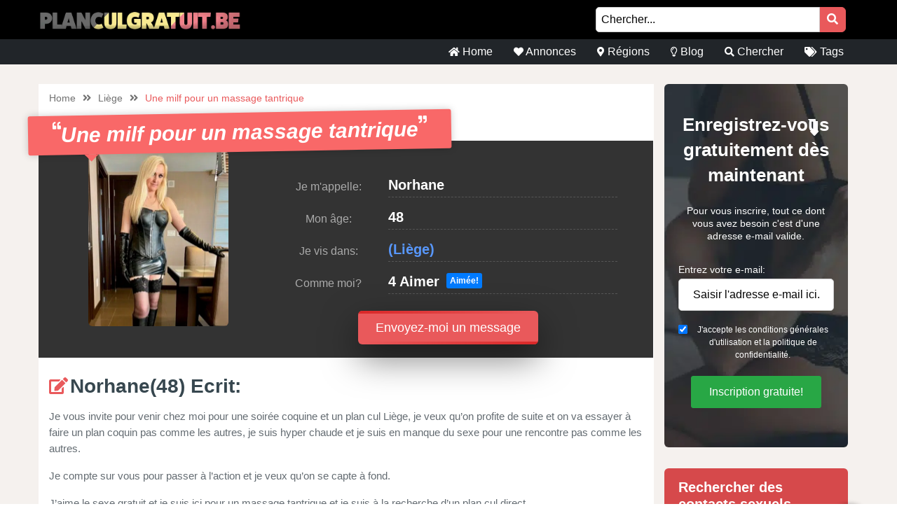

--- FILE ---
content_type: text/html; charset=UTF-8
request_url: https://planculgratuit.be/annonce/une-milf-pour-un-massage-tantrique/
body_size: 13374
content:
<!doctype html><html class="no-js" lang="nl-NL"><head><meta charset="UTF-8" /><meta http-equiv="x-ua-compatible" content="ie=edge"><meta name="viewport" content="width=device-width, initial-scale=1, shrink-to-fit=no"><meta name="theme-color" content="#FF6B2D"><meta name="description" content="Je vous invite pour venir chez moi pour une soirée coquine et un plan cul Liège, je veux qu&#8217;on profite de suite et on va essayer à faire un plan..."><link rel="stylesheet" media="print" onload="this.onload=null;this.media='all';" id="ao_optimized_gfonts" href="https://fonts.googleapis.com/css?family=Lato%3A300%2C400%2C700%2C800%2C900&amp;display=swap"><link rel="shortcut icon" href="https://planculgratuit.be/wp-content/themes/wpb/assets/img/favicon.ico" type="image/x-icon"><link rel="icon" href="https://planculgratuit.be/wp-content/themes/wpb/assets/img/favicon.ico" type="image/x-icon"><meta name='robots' content='index, follow, max-image-preview:large, max-snippet:-1, max-video-preview:-1' /><title>Une milf pour un massage tantrique - PlanculGratuit.be</title><link rel="canonical" href="https://planculgratuit.be/annonce/une-milf-pour-un-massage-tantrique/" /><meta name="twitter:card" content="summary_large_image" /><meta name="twitter:title" content="Une milf pour un massage tantrique - PlanculGratuit.be" /><meta name="twitter:description" content="&nbsp; &nbsp;" /><meta name="twitter:image" content="https://planculgratuit.be/wp-content/uploads/2023/03/9eacef6af6047a4159ba4ade0d606e98.png" /> <script type="application/ld+json" class="yoast-schema-graph">{"@context":"https://schema.org","@graph":[{"@type":"WebPage","@id":"https://planculgratuit.be/annonce/une-milf-pour-un-massage-tantrique/","url":"https://planculgratuit.be/annonce/une-milf-pour-un-massage-tantrique/","name":"Une milf pour un massage tantrique - PlanculGratuit.be","isPartOf":{"@id":"https://planculgratuit.be/#website"},"primaryImageOfPage":{"@id":"https://planculgratuit.be/annonce/une-milf-pour-un-massage-tantrique/#primaryimage"},"image":{"@id":"https://planculgratuit.be/annonce/une-milf-pour-un-massage-tantrique/#primaryimage"},"thumbnailUrl":"https://planculgratuit.be/wp-content/uploads/2023/03/9eacef6af6047a4159ba4ade0d606e98.png","datePublished":"2023-03-12T12:34:57+00:00","dateModified":"2023-03-12T12:34:57+00:00","breadcrumb":{"@id":"https://planculgratuit.be/annonce/une-milf-pour-un-massage-tantrique/#breadcrumb"},"inLanguage":"nl-NL","potentialAction":[{"@type":"ReadAction","target":["https://planculgratuit.be/annonce/une-milf-pour-un-massage-tantrique/"]}]},{"@type":"ImageObject","inLanguage":"nl-NL","@id":"https://planculgratuit.be/annonce/une-milf-pour-un-massage-tantrique/#primaryimage","url":"https://planculgratuit.be/wp-content/uploads/2023/03/9eacef6af6047a4159ba4ade0d606e98.png","contentUrl":"https://planculgratuit.be/wp-content/uploads/2023/03/9eacef6af6047a4159ba4ade0d606e98.png","width":400,"height":517},{"@type":"BreadcrumbList","@id":"https://planculgratuit.be/annonce/une-milf-pour-un-massage-tantrique/#breadcrumb","itemListElement":[{"@type":"ListItem","position":1,"name":"Home","item":"https://planculgratuit.be/"},{"@type":"ListItem","position":2,"name":"Annonce","item":"https://planculgratuit.be/annonce/"},{"@type":"ListItem","position":3,"name":"Une milf pour un massage tantrique"}]},{"@type":"WebSite","@id":"https://planculgratuit.be/#website","url":"https://planculgratuit.be/","name":"PlanculGratuit.be","description":"Vous recherchez un contact sexuel? Sur planculgratuit.be vous trouverez immédiatement des profiles sexuels de votre région.","publisher":{"@id":"https://planculgratuit.be/#organization"},"potentialAction":[{"@type":"SearchAction","target":{"@type":"EntryPoint","urlTemplate":"https://planculgratuit.be/?s={search_term_string}"},"query-input":{"@type":"PropertyValueSpecification","valueRequired":true,"valueName":"search_term_string"}}],"inLanguage":"nl-NL"},{"@type":"Organization","@id":"https://planculgratuit.be/#organization","name":"PlanculGratuit.be","url":"https://planculgratuit.be/","logo":{"@type":"ImageObject","inLanguage":"nl-NL","@id":"https://planculgratuit.be/#/schema/logo/image/","url":"https://planculgratuit.be/wp-content/uploads/2020/11/cropped-Planculgratuit.be_.png","contentUrl":"https://planculgratuit.be/wp-content/uploads/2020/11/cropped-Planculgratuit.be_.png","width":780,"height":90,"caption":"PlanculGratuit.be"},"image":{"@id":"https://planculgratuit.be/#/schema/logo/image/"}}]}</script> <link href='https://fonts.gstatic.com' crossorigin='anonymous' rel='preconnect' /><link rel="alternate" type="application/rss+xml" title="PlanculGratuit.be &raquo; Une milf pour un massage tantrique reactiesfeed" href="https://planculgratuit.be/annonce/une-milf-pour-un-massage-tantrique/feed/" /><link rel='stylesheet' id='sgr-css' href='https://planculgratuit.be/wp-content/cache/autoptimize/css/autoptimize_single_87919152e480d34bc2ab66090bb82746.css' type='text/css' media='all' /><link rel='stylesheet' id='wp-block-library-css' href='https://planculgratuit.be/wp-includes/css/dist/block-library/style.min.css' type='text/css' media='all' /><style id='classic-theme-styles-inline-css' type='text/css'>/*! This file is auto-generated */
.wp-block-button__link{color:#fff;background-color:#32373c;border-radius:9999px;box-shadow:none;text-decoration:none;padding:calc(.667em + 2px) calc(1.333em + 2px);font-size:1.125em}.wp-block-file__button{background:#32373c;color:#fff;text-decoration:none}</style><style id='global-styles-inline-css' type='text/css'>body{--wp--preset--color--black: #000000;--wp--preset--color--cyan-bluish-gray: #abb8c3;--wp--preset--color--white: #ffffff;--wp--preset--color--pale-pink: #f78da7;--wp--preset--color--vivid-red: #cf2e2e;--wp--preset--color--luminous-vivid-orange: #ff6900;--wp--preset--color--luminous-vivid-amber: #fcb900;--wp--preset--color--light-green-cyan: #7bdcb5;--wp--preset--color--vivid-green-cyan: #00d084;--wp--preset--color--pale-cyan-blue: #8ed1fc;--wp--preset--color--vivid-cyan-blue: #0693e3;--wp--preset--color--vivid-purple: #9b51e0;--wp--preset--gradient--vivid-cyan-blue-to-vivid-purple: linear-gradient(135deg,rgba(6,147,227,1) 0%,rgb(155,81,224) 100%);--wp--preset--gradient--light-green-cyan-to-vivid-green-cyan: linear-gradient(135deg,rgb(122,220,180) 0%,rgb(0,208,130) 100%);--wp--preset--gradient--luminous-vivid-amber-to-luminous-vivid-orange: linear-gradient(135deg,rgba(252,185,0,1) 0%,rgba(255,105,0,1) 100%);--wp--preset--gradient--luminous-vivid-orange-to-vivid-red: linear-gradient(135deg,rgba(255,105,0,1) 0%,rgb(207,46,46) 100%);--wp--preset--gradient--very-light-gray-to-cyan-bluish-gray: linear-gradient(135deg,rgb(238,238,238) 0%,rgb(169,184,195) 100%);--wp--preset--gradient--cool-to-warm-spectrum: linear-gradient(135deg,rgb(74,234,220) 0%,rgb(151,120,209) 20%,rgb(207,42,186) 40%,rgb(238,44,130) 60%,rgb(251,105,98) 80%,rgb(254,248,76) 100%);--wp--preset--gradient--blush-light-purple: linear-gradient(135deg,rgb(255,206,236) 0%,rgb(152,150,240) 100%);--wp--preset--gradient--blush-bordeaux: linear-gradient(135deg,rgb(254,205,165) 0%,rgb(254,45,45) 50%,rgb(107,0,62) 100%);--wp--preset--gradient--luminous-dusk: linear-gradient(135deg,rgb(255,203,112) 0%,rgb(199,81,192) 50%,rgb(65,88,208) 100%);--wp--preset--gradient--pale-ocean: linear-gradient(135deg,rgb(255,245,203) 0%,rgb(182,227,212) 50%,rgb(51,167,181) 100%);--wp--preset--gradient--electric-grass: linear-gradient(135deg,rgb(202,248,128) 0%,rgb(113,206,126) 100%);--wp--preset--gradient--midnight: linear-gradient(135deg,rgb(2,3,129) 0%,rgb(40,116,252) 100%);--wp--preset--font-size--small: 13px;--wp--preset--font-size--medium: 20px;--wp--preset--font-size--large: 36px;--wp--preset--font-size--x-large: 42px;--wp--preset--spacing--20: 0.44rem;--wp--preset--spacing--30: 0.67rem;--wp--preset--spacing--40: 1rem;--wp--preset--spacing--50: 1.5rem;--wp--preset--spacing--60: 2.25rem;--wp--preset--spacing--70: 3.38rem;--wp--preset--spacing--80: 5.06rem;--wp--preset--shadow--natural: 6px 6px 9px rgba(0, 0, 0, 0.2);--wp--preset--shadow--deep: 12px 12px 50px rgba(0, 0, 0, 0.4);--wp--preset--shadow--sharp: 6px 6px 0px rgba(0, 0, 0, 0.2);--wp--preset--shadow--outlined: 6px 6px 0px -3px rgba(255, 255, 255, 1), 6px 6px rgba(0, 0, 0, 1);--wp--preset--shadow--crisp: 6px 6px 0px rgba(0, 0, 0, 1);}:where(.is-layout-flex){gap: 0.5em;}:where(.is-layout-grid){gap: 0.5em;}body .is-layout-flow > .alignleft{float: left;margin-inline-start: 0;margin-inline-end: 2em;}body .is-layout-flow > .alignright{float: right;margin-inline-start: 2em;margin-inline-end: 0;}body .is-layout-flow > .aligncenter{margin-left: auto !important;margin-right: auto !important;}body .is-layout-constrained > .alignleft{float: left;margin-inline-start: 0;margin-inline-end: 2em;}body .is-layout-constrained > .alignright{float: right;margin-inline-start: 2em;margin-inline-end: 0;}body .is-layout-constrained > .aligncenter{margin-left: auto !important;margin-right: auto !important;}body .is-layout-constrained > :where(:not(.alignleft):not(.alignright):not(.alignfull)){max-width: var(--wp--style--global--content-size);margin-left: auto !important;margin-right: auto !important;}body .is-layout-constrained > .alignwide{max-width: var(--wp--style--global--wide-size);}body .is-layout-flex{display: flex;}body .is-layout-flex{flex-wrap: wrap;align-items: center;}body .is-layout-flex > *{margin: 0;}body .is-layout-grid{display: grid;}body .is-layout-grid > *{margin: 0;}:where(.wp-block-columns.is-layout-flex){gap: 2em;}:where(.wp-block-columns.is-layout-grid){gap: 2em;}:where(.wp-block-post-template.is-layout-flex){gap: 1.25em;}:where(.wp-block-post-template.is-layout-grid){gap: 1.25em;}.has-black-color{color: var(--wp--preset--color--black) !important;}.has-cyan-bluish-gray-color{color: var(--wp--preset--color--cyan-bluish-gray) !important;}.has-white-color{color: var(--wp--preset--color--white) !important;}.has-pale-pink-color{color: var(--wp--preset--color--pale-pink) !important;}.has-vivid-red-color{color: var(--wp--preset--color--vivid-red) !important;}.has-luminous-vivid-orange-color{color: var(--wp--preset--color--luminous-vivid-orange) !important;}.has-luminous-vivid-amber-color{color: var(--wp--preset--color--luminous-vivid-amber) !important;}.has-light-green-cyan-color{color: var(--wp--preset--color--light-green-cyan) !important;}.has-vivid-green-cyan-color{color: var(--wp--preset--color--vivid-green-cyan) !important;}.has-pale-cyan-blue-color{color: var(--wp--preset--color--pale-cyan-blue) !important;}.has-vivid-cyan-blue-color{color: var(--wp--preset--color--vivid-cyan-blue) !important;}.has-vivid-purple-color{color: var(--wp--preset--color--vivid-purple) !important;}.has-black-background-color{background-color: var(--wp--preset--color--black) !important;}.has-cyan-bluish-gray-background-color{background-color: var(--wp--preset--color--cyan-bluish-gray) !important;}.has-white-background-color{background-color: var(--wp--preset--color--white) !important;}.has-pale-pink-background-color{background-color: var(--wp--preset--color--pale-pink) !important;}.has-vivid-red-background-color{background-color: var(--wp--preset--color--vivid-red) !important;}.has-luminous-vivid-orange-background-color{background-color: var(--wp--preset--color--luminous-vivid-orange) !important;}.has-luminous-vivid-amber-background-color{background-color: var(--wp--preset--color--luminous-vivid-amber) !important;}.has-light-green-cyan-background-color{background-color: var(--wp--preset--color--light-green-cyan) !important;}.has-vivid-green-cyan-background-color{background-color: var(--wp--preset--color--vivid-green-cyan) !important;}.has-pale-cyan-blue-background-color{background-color: var(--wp--preset--color--pale-cyan-blue) !important;}.has-vivid-cyan-blue-background-color{background-color: var(--wp--preset--color--vivid-cyan-blue) !important;}.has-vivid-purple-background-color{background-color: var(--wp--preset--color--vivid-purple) !important;}.has-black-border-color{border-color: var(--wp--preset--color--black) !important;}.has-cyan-bluish-gray-border-color{border-color: var(--wp--preset--color--cyan-bluish-gray) !important;}.has-white-border-color{border-color: var(--wp--preset--color--white) !important;}.has-pale-pink-border-color{border-color: var(--wp--preset--color--pale-pink) !important;}.has-vivid-red-border-color{border-color: var(--wp--preset--color--vivid-red) !important;}.has-luminous-vivid-orange-border-color{border-color: var(--wp--preset--color--luminous-vivid-orange) !important;}.has-luminous-vivid-amber-border-color{border-color: var(--wp--preset--color--luminous-vivid-amber) !important;}.has-light-green-cyan-border-color{border-color: var(--wp--preset--color--light-green-cyan) !important;}.has-vivid-green-cyan-border-color{border-color: var(--wp--preset--color--vivid-green-cyan) !important;}.has-pale-cyan-blue-border-color{border-color: var(--wp--preset--color--pale-cyan-blue) !important;}.has-vivid-cyan-blue-border-color{border-color: var(--wp--preset--color--vivid-cyan-blue) !important;}.has-vivid-purple-border-color{border-color: var(--wp--preset--color--vivid-purple) !important;}.has-vivid-cyan-blue-to-vivid-purple-gradient-background{background: var(--wp--preset--gradient--vivid-cyan-blue-to-vivid-purple) !important;}.has-light-green-cyan-to-vivid-green-cyan-gradient-background{background: var(--wp--preset--gradient--light-green-cyan-to-vivid-green-cyan) !important;}.has-luminous-vivid-amber-to-luminous-vivid-orange-gradient-background{background: var(--wp--preset--gradient--luminous-vivid-amber-to-luminous-vivid-orange) !important;}.has-luminous-vivid-orange-to-vivid-red-gradient-background{background: var(--wp--preset--gradient--luminous-vivid-orange-to-vivid-red) !important;}.has-very-light-gray-to-cyan-bluish-gray-gradient-background{background: var(--wp--preset--gradient--very-light-gray-to-cyan-bluish-gray) !important;}.has-cool-to-warm-spectrum-gradient-background{background: var(--wp--preset--gradient--cool-to-warm-spectrum) !important;}.has-blush-light-purple-gradient-background{background: var(--wp--preset--gradient--blush-light-purple) !important;}.has-blush-bordeaux-gradient-background{background: var(--wp--preset--gradient--blush-bordeaux) !important;}.has-luminous-dusk-gradient-background{background: var(--wp--preset--gradient--luminous-dusk) !important;}.has-pale-ocean-gradient-background{background: var(--wp--preset--gradient--pale-ocean) !important;}.has-electric-grass-gradient-background{background: var(--wp--preset--gradient--electric-grass) !important;}.has-midnight-gradient-background{background: var(--wp--preset--gradient--midnight) !important;}.has-small-font-size{font-size: var(--wp--preset--font-size--small) !important;}.has-medium-font-size{font-size: var(--wp--preset--font-size--medium) !important;}.has-large-font-size{font-size: var(--wp--preset--font-size--large) !important;}.has-x-large-font-size{font-size: var(--wp--preset--font-size--x-large) !important;}
.wp-block-navigation a:where(:not(.wp-element-button)){color: inherit;}
:where(.wp-block-post-template.is-layout-flex){gap: 1.25em;}:where(.wp-block-post-template.is-layout-grid){gap: 1.25em;}
:where(.wp-block-columns.is-layout-flex){gap: 2em;}:where(.wp-block-columns.is-layout-grid){gap: 2em;}
.wp-block-pullquote{font-size: 1.5em;line-height: 1.6;}</style><link rel='stylesheet' id='bootstrap-css' href='https://planculgratuit.be/wp-content/themes/wpb/assets/bower_components/bootstrap/dist/css/bootstrap.min.css' type='text/css' media='all' /><link rel='stylesheet' id='fa-free-css' href='https://planculgratuit.be/wp-content/themes/wpb/assets/bower_components/fontawesome/css/all.min.css' type='text/css' media='all' /><link rel='stylesheet' id='owl-carousel-2-css' href='https://planculgratuit.be/wp-content/themes/wpb/assets/bower_components/owl.carousel/dist/assets/owl.carousel.min.css' type='text/css' media='all' /><link rel='stylesheet' id='animate-css' href='https://planculgratuit.be/wp-content/cache/autoptimize/css/autoptimize_single_cb67371414710491ee3730390d1efb33.css' type='text/css' media='all' /><link rel='stylesheet' id='fancybox-css' href='https://planculgratuit.be/wp-content/themes/wpb/assets/bower_components/fancybox-master/dist/jquery.fancybox.min.css' type='text/css' media='all' /><link rel='stylesheet' id='general-css' href='https://planculgratuit.be/wp-content/themes/wpb/assets/css/general.min.css' type='text/css' media='all' /> <script defer id="sgr-js-extra" src="[data-uri]"></script> <script defer type="text/javascript" src="https://planculgratuit.be/wp-content/cache/autoptimize/js/autoptimize_single_f2838b1ff6c3653d68b8e3dc78562a01.js" id="sgr-js"></script> <script defer type="text/javascript" src="https://planculgratuit.be/wp-includes/js/jquery/jquery.min.js" id="jquery-core-js"></script> <script defer type="text/javascript" src="https://planculgratuit.be/wp-includes/js/jquery/jquery-migrate.min.js" id="jquery-migrate-js"></script> <link rel="https://api.w.org/" href="https://planculgratuit.be/wp-json/" /><link rel="EditURI" type="application/rsd+xml" title="RSD" href="https://planculgratuit.be/xmlrpc.php?rsd" /><meta name="generator" content="WordPress 6.4.7" /><link rel='shortlink' href='https://planculgratuit.be/?p=5210' /><link rel="alternate" type="application/json+oembed" href="https://planculgratuit.be/wp-json/oembed/1.0/embed?url=https%3A%2F%2Fplanculgratuit.be%2Fannonce%2Fune-milf-pour-un-massage-tantrique%2F" /><link rel="alternate" type="text/xml+oembed" href="https://planculgratuit.be/wp-json/oembed/1.0/embed?url=https%3A%2F%2Fplanculgratuit.be%2Fannonce%2Fune-milf-pour-un-massage-tantrique%2F&#038;format=xml" /><style type="text/css">.recentcomments a{display:inline !important;padding:0 !important;margin:0 !important;}</style><style type="text/css" id="wp-custom-css">#mainHeader .top-bar .header-logo{
	max-width: 300px !important;
}
#mainFooter .bottom-info .container {
	font-size: 11px !important;
}
@media (max-width: 767px){
	#single-advertentie .bg-darkg {
		height: 300px !important;
		padding-bottom: 30px;
	}
}
.legalDisclaimerContainer{
	position:fixed;
	z-index:2000;
	top:0;
	right:0;
	bottom:0;
	left:0;
	display:-webkit-box;
	display:-webkit-flex;
	display: -ms-flexbox;
	display: flex;
	-webkit-align-items:center;
	-ms-flex-align:center;
	align-items:center;
	-webkit-box-pack:center;
	-webkit-justify-content:center;
	-ms-flex-pack:center;
	justify-content:center;
	padding:10px;
	background-color:rgba(31,24,55,.96);
}
.legalDisclaimer{
		font-size:11px;
		border-radius:10px
}
.legalDisclaimer .content{
		overflow: auto;
		width:100%;
		max-width: 680px;
	  margin: auto;
		padding:15px 15px 0;
		border-radius:5px;
		background-color:#fff;
		color:#fff;
		text-align:left;
}
.legalDisclaimer .content .tit{
	font-size:20px;
	color: #fff;
	line-height: 28px;
}
.legalDisclaimer .content .tit strong{
	color: #ef2135
}
.legalDisclaimer .ui{
		padding:15px;
		border-radius:0 0 5px 5px;
		background-color: transparent;
		max-width:500px;
}
.legalDisclaimer .ui .btn{
		width: 100%;
		border-color: #49499c;
    background: #49499c;
    box-shadow: 0 5px 0 0 #37375d !important;
	  color: #fff;
	  position: relative;
}
.legalDisclaimer .ui .btn i{
    background: rgba(0,0,0,.2);
    font-size: 20px;
    color: #00ff3d;
	  position: absolute;
    top: 0;
    left: 0;
    height: 100%;
    padding: 15px;
}
.legalDisclaimer .ui a{
	color: #fff;
	text-decoration: underline;
}
@media (max-width: 767px){
	.legalDisclaimerContainer{
		padding: 0;
	}
	.legalDisclaimer{
		height: 100%;
		border-radius: unset;
	}
	.legalDisclaimer .content{
		width: 100%;
    height: 100%;
		max-width: none;
		padding-top: 90%;
		padding-bottom: 145px;
		background: linear-gradient(
0deg,#a7928d,hsla(0,0%,100%,0));
		-ms-overflow-style: none;  /* IE and Edge */
  scrollbar-width: none;  /* Firefox */
	}

.legalDisclaimer .content.scroll{
	background: linear-gradient( 
0deg,#a7928d,#80756f61) !important;
	transition: 1s ease-out;
	backdrop-filter: blur(4px);
	}
	.legalDisclaimer .content::-webkit-scrollbar {
  display: none;
}
	.legalDisclaimer .ui.ui2.scroll{
		width: 100%;
    max-width: none;
    border-top: 2px solid #f8f9fa;
    background: transparent;
	}
	.legalDisclaimer .ui.ui2{
		position: absolute;
    bottom: 0;
    width: 100%;
    left: 0;
		max-width: none;
		background: #a7928d;
		color: #fff;
	}
	
}
//blog
@media (max-width: 767px){
	#single-advertentie .bg-darkg {
		height: 300px !important;
		padding-bottom: 30px;
	}
}

#mainHeader .menu-bar{
	justify-content: flex-end !important;
    width: 100% !important;
}
#mainHeader .menu-bar ul{
	justify-content: flex-end;
}

#single{
	background: #f5f1ee;
}

#single .wrapper{
	background: #fff;
	padding: 0 15px;
}

#single h2{
	font-size: 30px;
}

.single #mainHeader .menu-bar ul{
	justify-content: flex-start !important;
}
ul.related{
	list-style: none;
	padding:0;
}

.blog-item{
	margin-bottom: 15px;
  padding-bottom: 15px;
  border-bottom: 1px dotted #cccccc;
}
        
.blog-item img{
 width: 100%;
 height: 100%;
 object-fit: cover;
 border-radius: 6px;
}
.blog-item h6{
	font-size: 16px;
  font-weight: 600;
  color: #616161;
  margin-bottom: 5px;
}
.b-date{
	font-size: 14px;
  font-weight: 400;
  color: #646c72;
}
h1.side-title{
	font-size: 20px;
	margin-bottom: 12.5px;
	margin-top: 0;
	line-height: 1.2;
  color: #37474f;
	text-align: left;
}
.side-widget{
	background-color: #fff;
  margin-bottom: 30px;
  position: relative;
  border-radius: 6px;
	overflow: hidden;
	box-shadow: 0 1px 15px rgb(0 0 0 / 8%);+
}
.side-widget h4{
	background-color: #bdbdbd!important;
	font-size: 20px;
	line-height: 1.2;
  color: #37474f;align-content;
	padding: 15px;
}
.side-widget .body{
	padding: 15px!important;
	padding-bottom: 10px;
	font-size: 16px;
	line-height: 1.57142857;
  color: #646c72;
}
.side-widget .body i{
	color: #d6494b;
	font-size: 2em;
}
.side-btn.btn{
	padding: 6px 15px;
    font-size: 16px;
    line-height: 1.57142857;
    -webkit-font-smoothing: subpixel-antialiased;
    transition: border .2s linear , color .2s linear , width .2s linear , background-color .2s linear;
	border-radius: 6px;
	background-color: #e4eaec;
  border-color: #e4eaec;
}
#single .info-wrapper{
	justify-content: flex-start;
}
#single .info-wrapper .blog-info{
margin-right: 10px;	
}
#single .img-wrapper .content{
  position: absolute;
  z-index: 999;
  top: 25%;
  width: 100%;
  left: 0;
  text-align: center;
}
#single .img-wrapper .content h1{
  position: relative !important;
	margin-top: 0px;
	font-size: 28px;
}
#single .img-wrapper .content .date{
  font-size: 16px;
	opacity: .8;
	color: #fff;
}
#single .img-wrapper .content .date:after {
    width: 20px;
    height: 2px;
    content: "";
    display: block;
    margin: 15px auto;
    background-color: #fff;
}
#single .img-wrapper .content .btn-outline-white{
		font-size: 14px;
    line-height: 1.5;
    border-radius: 2px;
}
.link-single{
	font-size: 20px;
  margin-bottom: 12.5px;
	line-height: 1.2;
  color: #37474f !important;
	font-weight: 700;
	display: block;
}
.scroll-to-top .fix{
	position: sticky;
	top: 50px;
}</style></head><body class="annonce-template-default single single-annonce postid-5210 wp-custom-logo body_class"><header id="mainHeader"><div class="container-fluid sm-menu-container d-lg-none"> <button class="menu-toggler"> <span></span> <span></span> <span></span> </button><div class="header-logo"> <a href="https://planculgratuit.be/" class="custom-logo-link" rel="home"><img width="780" height="90" src="https://planculgratuit.be/wp-content/uploads/2020/11/cropped-Planculgratuit.be_.png" class="custom-logo" alt="PlanculGratuit.be" decoding="async" fetchpriority="high" srcset="https://planculgratuit.be/wp-content/uploads/2020/11/cropped-Planculgratuit.be_.png 780w, https://planculgratuit.be/wp-content/uploads/2020/11/cropped-Planculgratuit.be_-768x89.png 768w" sizes="(max-width: 780px) 100vw, 780px" /></a></div> <a href="https://planculgratuit.be/annonce/une-milf-pour-un-massage-tantrique/"><i class="fas fa-search"></i></a><div class="mobile-menu mobile-main-menu text-center"><div class="header-logo"> <a href="https://planculgratuit.be/" class="custom-logo-link" rel="home"><img width="780" height="90" src="https://planculgratuit.be/wp-content/uploads/2020/11/cropped-Planculgratuit.be_.png" class="custom-logo" alt="PlanculGratuit.be" decoding="async" srcset="https://planculgratuit.be/wp-content/uploads/2020/11/cropped-Planculgratuit.be_.png 780w, https://planculgratuit.be/wp-content/uploads/2020/11/cropped-Planculgratuit.be_-768x89.png 768w" sizes="(max-width: 780px) 100vw, 780px" /></a></div><ul id="menu-headermenu" class="navbar-nav mobile"><li id="menu-item-21" class="menu-item menu-item-type-post_type menu-item-object-page menu-item-home menu-item-21"><a href="https://planculgratuit.be/"><i class="fas fa-home"></i> Home</a></li><li id="menu-item-1690" class="menu-item menu-item-type-post_type_archive menu-item-object-annonce menu-item-1690"><a href="https://planculgratuit.be/annonce/"><i class="fas fa-heart"></i> Annonces</a></li><li id="menu-item-25" class="menu-item menu-item-type-post_type menu-item-object-page menu-item-25"><a href="https://planculgratuit.be/regions/"><i class="fas fa-map-marker-alt"></i> Régions</a></li><li id="menu-item-3026" class="menu-item menu-item-type-post_type menu-item-object-page current_page_parent menu-item-3026"><a href="https://planculgratuit.be/blog/"><i class="far fa-lightbulb"></i> Blog</a></li><li id="menu-item-27" class="menu-item menu-item-type-post_type menu-item-object-page menu-item-27"><a href="https://planculgratuit.be/chercher/"><i class="fas fa-search"></i> Chercher</a></li><li id="menu-item-26" class="menu-item menu-item-type-post_type menu-item-object-page menu-item-26"><a href="https://planculgratuit.be/tags/"><i class="fas fa-tags"></i> Tags</a></li></ul><ul class="b-none pt-5"><li> <a href="#" target="_self" data-toggle="modal" data-target="#RegisterModalHead"><i class="fas fa-pen-square"></i> Enregistrez-vous gratuitement Maintenant</a></li></ul></div></div><div class="container-fluid d-none d-lg-flex b-black"><div class="container top-bar"><div class="header-logo"> <a href="https://planculgratuit.be/" class="custom-logo-link" rel="home"><img width="780" height="90" src="https://planculgratuit.be/wp-content/uploads/2020/11/cropped-Planculgratuit.be_.png" class="custom-logo" alt="PlanculGratuit.be" decoding="async" srcset="https://planculgratuit.be/wp-content/uploads/2020/11/cropped-Planculgratuit.be_.png 780w, https://planculgratuit.be/wp-content/uploads/2020/11/cropped-Planculgratuit.be_-768x89.png 768w" sizes="(max-width: 780px) 100vw, 780px" /></a></div><div class="col-lg top-links"><form class="search-form mr-2" method="GET" action="https://planculgratuit.be"><div class="input-group"> <input type="text" class="form-control main-search" placeholder="Chercher..." name="s" autocomplete="off"> <input type="hidden" value="advertentie" name="post_type"><div class="input-group-append"> <button class="search-btn" type="submit"><i class="fas fa-search"></i></button></div></div><div class="search-results"></div></form></div></div></div><div class="container d-none d-lg-flex"><div class="row header-bar"><div class="col-lg-6 offset-lg-6 menu-bar"><ul id="menu-headermenu-1" class="navbar-nav main-menu"><li class="menu-item menu-item-type-post_type menu-item-object-page menu-item-home menu-item-21"><a href="https://planculgratuit.be/"><i class="fas fa-home"></i> Home</a></li><li class="menu-item menu-item-type-post_type_archive menu-item-object-annonce menu-item-1690"><a href="https://planculgratuit.be/annonce/"><i class="fas fa-heart"></i> Annonces</a></li><li class="menu-item menu-item-type-post_type menu-item-object-page menu-item-25"><a href="https://planculgratuit.be/regions/"><i class="fas fa-map-marker-alt"></i> Régions</a></li><li class="menu-item menu-item-type-post_type menu-item-object-page current_page_parent menu-item-3026"><a href="https://planculgratuit.be/blog/"><i class="far fa-lightbulb"></i> Blog</a></li><li class="menu-item menu-item-type-post_type menu-item-object-page menu-item-27"><a href="https://planculgratuit.be/chercher/"><i class="fas fa-search"></i> Chercher</a></li><li class="menu-item menu-item-type-post_type menu-item-object-page menu-item-26"><a href="https://planculgratuit.be/tags/"><i class="fas fa-tags"></i> Tags</a></li></ul></div></div></div></header><div class="modal fade" id="RegisterModalHead" tabindex="-1" role="dialog" aria-labelledby="Register Form" aria-hidden="true"><div class="modal-dialog modal-dialog-centered" role="document"><div class="modal-content"><div class="modal-body text-center"><h3 class="mb-0">Contact sexuel direct?</h3><h3>S'inscrire maintenant!</h3><div class="badge badge-success text-uppercase font-weight-bold"> Temporairement gratuit</div><p class="mt-4 mb-4">Pour vous contacter, vous n'avez besoin que d'une adresse e-mail valide. Après vous être inscrit, vous pouvez afficher un nombre illimité de membres et envoyer des messages!</p><form id="reg_form" method="POST" action="https://planculgratuit.be/inscription-gratuite/" accept-charset="UTF-8"><div class="form-group mb-2"> <label for="email">E-mail:</label> <input class="form-control" id="emailRedirectRegister" type="email" name="emailRedirectRegister"  placeholder="Tapez votre e-mail ici" required></div><div class="form-group form-check mb-2"> <input type="checkbox" class="form-check-input mt-3 agree" id="agree" checked="checked" style="width:auto"> <label class="form-check-label" for="agree" style="margin-top:14px;font-size:12px">J'accepte les conditions générales d'utilisation et la politique de confidentialité.</label></div> <button type="submit" class="btn btn-success mx-auto mb-3 farm-btn">Inscription gratuite! </button></form> <a href="#" class=" mb-4" data-dismiss="modal">Non, je préfère me masturber</a></div></div></div></div><section id="single-advertentie" class="section interior"><div class="container"><div class="row m-0"><div class="col-md-8 col-lg-9 white-bg mb-3"><ul class="wpb5-crumb"><li class="home"><a href="https://planculgratuit.be">Home</a></li><li class="separator"><i class="fas fa-angle-double-right"></i></li><li><a href="https://planculgratuit.be/liege/">Liège</a></li><li class="separator"><i class="fas fa-angle-double-right"></i></li><li><span>Une milf pour un massage tantrique</span></li></ul><h1 class="mb-3"><i class="fas fa-quote-left" aria-hidden="true"></i>Une milf pour un massage tantrique<i class="fas fa-quote-right" aria-hidden="true"></i></h1><div class="row"><div class="col-lg-4 bg-darkg"> <a href="https://planculgratuit.be/wp-content/uploads/2023/03/9eacef6af6047a4159ba4ade0d606e98.png" data-fancybox="gallery" data-caption="" > <img class="src" src="https://planculgratuit.be/wp-content/uploads/2023/03/9eacef6af6047a4159ba4ade0d606e98.png" alt="" /> </a></div><div class="col-lg-8 data"><div class="row"><div class= "col-lg-4 col-sm-12"><p>Je m'appelle:</p></div><div class= "col-lg-8 col-sm-12 text-left pl-lg-0"><p class="dtap"><span>Norhane</span></p></div></div><div class="row"><div class= "col-lg-4 col-sm-12"><p>Mon âge:</p></div><div class= "col-lg-8 col-sm-12 text-left pl-lg-0"><p class="dtap"><span>48</span></p></div></div><div class="row"><div class= "col-lg-4 col-sm-12"><p>Je vis dans:</p></div><div class= "col-lg-8 col-sm-12 text-left pl-lg-0"><p class="dtap"><span><a href="" title="View all sexadvertenties in "></a> <a href="https://planculgratuit.be/liege/" title="View all sexadvertenties in Liège">(Liège)</a></span></p></div></div><div class="row"><div class= "col-lg-4 col-sm-12"><p>Comme moi?</p></div><div class= "col-lg-8 col-sm-12 text-left pl-lg-0"><p class="dtap"><span class="likes">4 Aimer <a data-id="5210" data-likes="4" class="btn-blue">Aimée!</a> </span></p></div></div> <a class="animated-button1 mt-2" href="#" target="_self" data-toggle="modal" data-target="#RegisterModal"> <span></span> <span></span> <span></span> <span></span> Envoyez-moi un message </a></div></div><div class="this_content"><h2 class="mt-4"><i class="fas fa-edit icon-primary"></i>Norhane(48) Ecrit:</h2><div><p>Je vous invite pour venir chez moi pour une soirée coquine et un plan cul Liège, je veux qu&#8217;on profite de suite et on va essayer à faire un plan coquin pas comme les autres, je suis hyper chaude et je suis en manque du sexe pour une rencontre pas comme les autres.</p><p>Je compte sur vous pour passer à l&#8217;action et je veux qu&#8217;on se capte à fond.</p><p>J&#8217;aime le sexe gratuit et je suis ici pour un massage tantrique et je suis à la recherche d&#8217;un plan cul direct.</p></div><h3 class="mb-1"><i class="fas fa-tags icon-primary"></i>Ce profil est répertorié dans la catégorie:</h3><ul><li> <a class="btn btn-icon" href="https://planculgratuit.be/massage-tantrique/" title="View all sexadvertenties in Massage Tantrique"> <i class="fas fa-check"></i> Massage Tantrique </a></li></ul></div><div class="bottom-data pt-3"><div class="cont mb-4"><p> <strong>Tu veux du sexe avec Norhane?</strong></p><p>Cliquez sur le lien ci-dessous!</p></div><div class="link"> <a class="btn btn-primary mb-5" href="#" target="_self" data-toggle="modal" data-target="#RegisterModal"> Contactez Norhane maintenant </a></div></div><div id="related-loop" class=" mt-4 p-3 "><div class="row flex-row adv-data m-0"><h2><i class="fas fa-map-marker-alt icon-primary"></i>Autres profils de Liège</h2><div class="col-md-3"> <a href="https://planculgratuit.be/annonce/sexe-gratuit-et-discret-belgique/" target="_self"> <img class="mb-2" src="https://planculgratuit.be/wp-content/uploads/2025/06/366417.jpg" alt="Sexe gratuit et discret Belgique"> </a><div class="ddata"> <a href="https://planculgratuit.be/annonce/sexe-gratuit-et-discret-belgique/" target="_self"><h4> ( Ans)</h4> </a></div></div><div class="col-md-3"> <a href="https://planculgratuit.be/annonce/pute-chaude-du-quartier-rouge-liege/" target="_self"> <img class="mb-2" src="https://planculgratuit.be/wp-content/uploads/2024/08/00e041170e316ef883e6cef553fa5928-500x500.jpg" alt="Pute chaude du quartier rouge Liege"> </a><div class="ddata"> <a href="https://planculgratuit.be/annonce/pute-chaude-du-quartier-rouge-liege/" target="_self"><h4>Mariana (25 Ans)</h4> </a></div></div><div class="col-md-3"> <a href="https://planculgratuit.be/annonce/demain-soir-je-serai-ta-pute/" target="_self"> <img class="mb-2" src="https://planculgratuit.be/wp-content/uploads/2024/07/b5a13f6f972c3ed04db8283112577f3a-500x500.jpg" alt="Demain soir je serai ta pute"> </a><div class="ddata"> <a href="https://planculgratuit.be/annonce/demain-soir-je-serai-ta-pute/" target="_self"><h4>Rania (25 Ans)</h4> </a></div></div><div class="col-md-3"> <a href="https://planculgratuit.be/annonce/je-vous-attend-pour-sexe-gratuit/" target="_self"> <img class="mb-2" src="https://planculgratuit.be/wp-content/uploads/2024/07/cd3fbafc3c7e7bab249ca91984ce645c-500x500.jpg" alt="Je vous attend pour sexe gratuit"> </a><div class="ddata"> <a href="https://planculgratuit.be/annonce/je-vous-attend-pour-sexe-gratuit/" target="_self"><h4>Loanna (27 Ans)</h4> </a></div></div></div></div></div><div class="col-lg-3 col-md-4 np-sm"><div class="promo" data-background="https://planculgratuit.be/wp-content/uploads/2020/06/banner_bg.jpg" data-background-size="cover" data-background-position="center center"><h2>Enregistrez-vous gratuitement dès maintenant<i class="fas fa-level-down-alt"></i></h2><p class="mt-4 mb-4">Pour vous inscrire, tout ce dont vous avez besoin c'est d'une adresse e-mail valide.</p><form method="POST" action="https://planculgratuit.be/inscription-gratuite/" accept-charset="UTF-8"><div class="form-group text-left mb-1"> <label for="email">Entrez votre e-mail:</label> <input class="form-control" type="email" name="emailRedirectRegister" id="emailRedirectRegister" placeholder="Saisir l'adresse e-mail ici..." required></div><div class="form-group form-check mb-2"> <input type="checkbox" class="form-check-input mt-3 agree" id="agree" checked="checked"> <label class="form-check-label" for="agree" style="margin-top:14px;font-size:12px">J'accepte les conditions générales d'utilisation et la politique de confidentialité.</label></div> <button type="submit" class="btn btn-success mx-auto mb-3 farm-btn">Inscription gratuite! </button></form></div><div class="side"><h4>Rechercher des contacts sexuels</h4><form method="POST" action="" accept-charset="UTF-8" class="max-width-380 margin-0-auto"><div class="form-group"> <label for="regio">Je suis un(e):</label> <select class=" form-control"><option value="man">Homme</option><option value="vrouw">Femme</option><option value="stel">Couple</option> </select></div><div class="form-group"> <label for="regio">Je cherche un(e):</label> <select class=" form-control"><option value="man">Homme</option><option value="vrouw" selected>Femme</option><option value="stel">Couple</option> </select></div><div class="form-group"> <label for="regio">Régions:</label> <select name="regio" id="regio" class=" form-control"><option value="" selected="" disabled="">Sélectionnez une région</option><option value="Brabant-wallon">Brabant-wallon</option><option value="Bruxelles">Bruxelles</option><option value="Hainaut">Hainaut</option><option value="Liège">Liège</option><option value="Luxembourg">Luxembourg</option><option value="Namur">Namur</option> </select></div><div class="text-center"> <input data-base="https://planculgratuit.be" id="search_btn" type="submit" value="Chercher" class="btn btn-primary "></div></form></div><div class="side"><h4>Catégories populaires</h4><ul><p class="mb-3">Cherchez-vous quelque chose de spécial?</p><li> <a href="https://planculgratuit.be/anal/" title="Bekijk alles in Anal"> Anal <span class="badge">142</span> </a></li><li> <a href="https://planculgratuit.be/club-libertin/" title="Bekijk alles in Club Libertin"> Club Libertin <span class="badge">8</span> </a></li><li> <a href="https://planculgratuit.be/femme-mure/" title="Bekijk alles in Femme Mure"> Femme Mure <span class="badge">46</span> </a></li><li> <a href="https://planculgratuit.be/femme-ronde/" title="Bekijk alles in Femme Ronde"> Femme Ronde <span class="badge">50</span> </a></li><li> <a href="https://planculgratuit.be/massage-erotique/" title="Bekijk alles in Massage Erotique"> Massage Erotique <span class="badge">138</span> </a></li><li> <a href="https://planculgratuit.be/nympho/" title="Bekijk alles in Nympho"> Nympho <span class="badge">37</span> </a></li><li> <a href="https://planculgratuit.be/rencontre-coquine/" title="Bekijk alles in Rencontre Coquine"> Rencontre Coquine <span class="badge">140</span> </a></li><li> <a href="https://planculgratuit.be/rencontre-sexe/" title="Bekijk alles in Rencontre Sexe"> Rencontre Sexe <span class="badge">145</span> </a></li><li> <a href="https://planculgratuit.be/salope/" title="Bekijk alles in Salope"> Salope <span class="badge">40</span> </a></li><li> <a href="https://planculgratuit.be/sexe-amateur/" title="Bekijk alles in Sexe Amateur"> Sexe Amateur <span class="badge">6</span> </a></li><li> <a href="https://planculgratuit.be/sexe-chaud/" title="Bekijk alles in Sexe Chaud"> Sexe Chaud <span class="badge">78</span> </a></li><li> <a href="https://planculgratuit.be/sexe-gratuit/" title="Bekijk alles in Sexe Gratuit"> Sexe Gratuit <span class="badge">109</span> </a></li><li> <a href="https://planculgratuit.be/sucer/" title="Bekijk alles in Sucer"> Sucer <span class="badge">66</span> </a></li> <a href="https://planculgratuit.be/tags" target="_self"> <button class="btn btn-primary mx-auto mt-4 mb-3"> Voir tous le tags </button> </a></ul></div><div class="side "><h4>Régions populaires</h4><ul class="mb-0"><p class="mb-3">Des femmes excitées cherchent du sexe comme vous, du sexe gratuit dans toutes les régions!</p><li> <a href="https://planculgratuit.be/brabant-wallon/" title="Bekijk alles in Brabant-wallon"> Brabant-wallon <span class="badge">243</span> </a></li><li> <a href="https://planculgratuit.be/bruxelles/" title="Bekijk alles in Bruxelles"> Bruxelles <span class="badge">459</span> </a></li><li> <a href="https://planculgratuit.be/hainaut/" title="Bekijk alles in Hainaut"> Hainaut <span class="badge">322</span> </a></li><li> <a href="https://planculgratuit.be/liege/" title="Bekijk alles in Liège"> Liège <span class="badge">235</span> </a></li><li> <a href="https://planculgratuit.be/luxembourg/" title="Bekijk alles in Luxembourg"> Luxembourg <span class="badge">132</span> </a></li><li> <a href="https://planculgratuit.be/namur/" title="Bekijk alles in Namur"> Namur <span class="badge">184</span> </a></li> <a href="https://planculgratuit.be/regios/" target="_self"> <button class="btn btn-primary mx-auto mt-4 mb-3"> Sélectionner sa région </button> </a></ul></div></div></div></div></section><section id="register_block" class="section wow fadeInLeftBig"><div class="container"><div class="row"><div class="col-md-6 br-primary"><h3>Inscrivez-vous maintenant pour un accès illimité</h3><p>Inscrivez-vous gratuitement sur sextreff.ch et profitez immédiatement de tous les avantages. En tant que membre à part entière, vous pouvez non seulement profiter de tous les profils, mais vous pouvez également envoyer et recevoir des messages. Tout ce dont vous avez besoin est une adresse e-mail fonctionnelle.</p></div><div class="col-md-6"><form method="POST" action="https://planculgratuit.be/inscription-gratuite/" accept-charset="UTF-8"><div class="form-group text-left mb-2"> <label for="email">Email:</label> <input class="form-control" type="email" name="emailRedirectRegister"  placeholder="Saisir l'adresse e-mail ici..." required></div><div class="form-group form-check"> <input type="checkbox" class="form-check-input mt-3 agree" id="agree" checked="checked"> <label class="form-check-label" for="agree" style="margin-top:14px;font-size:12px; color:white">J'accepte les conditions générales d'utilisation et la politique de confidentialité.</label></div> <button type="submit" class="btn btn-success mx-auto mb-3 farm-btn">Inscription gratuite! <i class="fas fa-arrow-right"></i></button></form></div></div></div></section> <a class="phoneRedirectRegisterBar" href="#" target="_self" data-toggle="modal" data-target="#RegisterModalHead"><div class="content"> <img src="https://planculgratuit.be/wp-content/uploads/2023/03/9eacef6af6047a4159ba4ade0d606e98.png" alt="" /><p class="mb-0">Un plan cul avec Norhane?</br> <span>Cliquez ici pour contact!</span></p></div> </a><div class="modal fade" id="RegisterModal" tabindex="-1" role="dialog" aria-labelledby="Register Form" aria-hidden="true"><div class="modal-dialog modal-dialog-centered" role="document"><div class="modal-content"><div class="modal-body text-center"><h3 class="mb-0">Contact sexuel direct?</h3><h3>S'inscrire maintenant!</h3><div class="badge badge-success text-uppercase font-weight-bold"> Temporairement gratuit</div><p class="mt-4 mb-4">Pour vous contacter, vous n'avez besoin que d'une adresse e-mail valide. Après vous être inscrit, vous pouvez afficher un nombre illimité de membres et envoyer des messages!</p><form id="reg_form" method="POST" action="https://planculgratuit.be/inscription-gratuite/" accept-charset="UTF-8"><div class="form-group mb-2"> <label for="email">E-mail:</label> <input class="form-control" id="emailRedirectRegister" type="email" name="emailRedirectRegister"  placeholder="Tapez votre e-mail ici" required></div><div class="form-group form-check"> <input type="checkbox" class="form-check-input mt-3 agree" id="agree" checked="checked"> <label class="form-check-label" for="agree" style="margin-top:14px;font-size:12px">J'accepte les conditions générales d'utilisation et la politique de confidentialité.</label></div> <button type="submit" class="btn btn-success mx-auto mb-3 farm-btn">Inscription gratuite! <i class="fas fa-arrow-right"></i></button></form> <a href="#" class=" mb-4" data-dismiss="modal">Non, je préfère me masturber</a></div></div></div></div><section id="latest-users" class="section wow fadeInRightBig" ><div class="container"><h2>Les nouveaux membres qui recherchent une rencontre coquine:</h2></div><div class="container-fluid"><div class="row" ><div class="col-lg col-md-3 col-sm-4 text-center"> <a href="https://planculgratuit.be/annonce/envie-dune-belle-rencontre-sincere-aujourdhui/" target="_self"> <img class="mb-2 mt-2" src="https://planculgratuit.be/wp-content/uploads/2025/11/780739-250x250.jpg" alt="Envie d’une belle rencontre sincère aujourd’hui"> </a><h4>Camille</h4> <a href="https://planculgratuit.be/flandre-occidentale/" title="View all sexadvertenties in Flandre Occidentale">Flandre Occidentale </a></div><div class="col-lg col-md-3 col-sm-4 text-center"> <a href="https://planculgratuit.be/annonce/a-la-recherche-dun-homme-bienveillant-et-fort/" target="_self"> <img class="mb-2 mt-2" src="https://planculgratuit.be/wp-content/uploads/2025/11/548775-250x250.jpg" alt="À la recherche d’un homme bienveillant et fort"> </a><h4>Ophélie</h4> <a href="https://planculgratuit.be/anvers/" title="View all sexadvertenties in Anvers">Anvers </a></div><div class="col-lg col-md-3 col-sm-4 text-center"> <a href="https://planculgratuit.be/annonce/un-lien-sincere-base-sur-confiance-partagee/" target="_self"> <img class="mb-2 mt-2" src="https://planculgratuit.be/wp-content/uploads/2025/11/508039-250x250.jpg" alt="Un lien sincère basé sur confiance partagée"> </a><h4>Émilie</h4> <a href="https://planculgratuit.be/brabant-flamand/" title="View all sexadvertenties in Brabant Flamand">Brabant Flamand </a></div><div class="col-lg col-md-3 col-sm-4 text-center"> <a href="https://planculgratuit.be/annonce/pute-andenne-cherche-plan-cul/" target="_self"> <img class="mb-2 mt-2" src="https://planculgratuit.be/wp-content/uploads/2025/10/348263-250x250.jpg" alt="Pute Andenne cherche plan cul"> </a><h4>Fiona</h4> <a href="https://planculgratuit.be/namur/" title="View all sexadvertenties in Namur">Namur </a></div><div class="col-lg col-md-3 col-sm-4 text-center"> <a href="https://planculgratuit.be/annonce/sexe-gratuit-et-discret-belgique/" target="_self"> <img class="mb-2 mt-2" src="https://planculgratuit.be/wp-content/uploads/2025/06/366417-250x250.jpg" alt="Sexe gratuit et discret Belgique"> </a><h4></h4> <a href="https://planculgratuit.be/liege/" title="View all sexadvertenties in Liège">Liège </a></div><div class="col-lg col-md-3 col-sm-4 text-center"> <a href="https://planculgratuit.be/annonce/rencontre-gratuite-pour-moment-intense/" target="_self"> <img class="mb-2 mt-2" src="https://planculgratuit.be/wp-content/uploads/2025/06/365681-250x250.jpg" alt="Rencontre gratuite pour moment intense"> </a><h4>Najwa</h4> <a href="https://planculgratuit.be/brabant-wallon/" title="View all sexadvertenties in Brabant-wallon">Brabant-wallon </a></div><div class="col-lg col-md-3 col-sm-4 text-center"> <a href="https://planculgratuit.be/annonce/meilleur-site-de-plaisir-belge/" target="_self"> <img class="mb-2 mt-2" src="https://planculgratuit.be/wp-content/uploads/2025/06/364585-250x250.jpg" alt="Meilleur site de plaisir belge"> </a><h4>Carla</h4> <a href="https://planculgratuit.be/brabant-flamand/" title="View all sexadvertenties in Brabant Flamand">Brabant Flamand </a></div><div class="col-lg col-md-3 col-sm-4 text-center"> <a href="https://planculgratuit.be/annonce/je-suis-ici-pour-plan-cul-geel/" target="_self"> <img class="mb-2 mt-2" src="https://planculgratuit.be/wp-content/uploads/2025/06/355947-250x250.jpg" alt="Je suis ici pour plan cul Geel"> </a><h4>Amanda</h4> <a href="https://planculgratuit.be/anvers/" title="View all sexadvertenties in Anvers">Anvers </a></div></div></div></section><footer id="mainFooter"><div class="widget-area"><div class="container"><div class="row text-center text-md-left"><div class="col-md-4 col-lg-3"><div id="nav_menu-2" class="widget_nav_menu widget"><h4>Site Links</h4><div class="menu-footer-container"><ul id="menu-footer" class="menu"><li id="menu-item-32" class="menu-item menu-item-type-post_type menu-item-object-page current_page_parent menu-item-32"><a href="https://planculgratuit.be/blog/">Blog</a></li><li id="menu-item-4823" class="menu-item menu-item-type-custom menu-item-object-custom menu-item-4823"><a href="https://maturesexe.be/">Mature Sexe</a></li><li id="menu-item-4825" class="menu-item menu-item-type-custom menu-item-object-custom menu-item-4825"><a href="https://transexuel.be/">Rencontre Trans</a></li></ul></div></div><div id="custom_html-2" class="widget_text widget_custom_html widget"><div class="textwidget custom-html-widget"><a href="https://planculgratuit.be/conditions-generales/" target="_blank" rel="noopener">Termes et conditions</a></div></div></div><div class="col-md-4 col-lg-3"><div id="nav_menu-3" class="widget_nav_menu widget"><h4>Information</h4><div class="menu-footer-2-container"><ul id="menu-footer-2" class="menu"><li id="menu-item-379" class="menu-item menu-item-type-post_type menu-item-object-page menu-item-379"><a href="https://planculgratuit.be/a-propos-de-nous/">À propos de nous</a></li><li id="menu-item-1691" class="menu-item menu-item-type-post_type_archive menu-item-object-annonce menu-item-1691"><a href="https://planculgratuit.be/annonce/">Annonces</a></li><li id="menu-item-34" class="menu-item menu-item-type-post_type menu-item-object-page menu-item-34"><a href="https://planculgratuit.be/regions/">Régions</a></li></ul></div></div></div><div class="col-md-4 col-lg-6"><div id="text-2" class="widget_text widget"><h4>À propos de nous</h4><div class="textwidget"><p>PlanculGratuit.be est une plate-forme publicitaire érotique où les hommes et les femmes peuvent passer un appel sexuel gratuit pour trouver un contact sexuel.</p></div></div></div></div></div></div><div class="bottom-info"><div class="container text-center text-sm-left"><div>&copy; 2026 Nous aimerions bien attirer votre attention sur un certain nombres de choses importantes durant l’utilisation de notre site web, en cliquant sur accepter et continuer vous acceptez toutes les conditions ci-dessous. Ce site web peut contenir des images, des textes ou des fragments d’audios explicites, sexuels ou érotiques et donc ce contenu est destiné aux personnes âgées de plus de 18 ans , les mineurs sont bannis de ce site web et doivent le quitter directement. Ce site web est destiné à élaborer des conversations de chat érotique entre des profils fictifs et des utilisateurs, le site web contient donc des comptes fictifs. Les profils et les comptes de ce site web sont ajoutés pour certains raisons comme le divertissement et les accords physiques ne sont pas possibles avec ces profils à titre d’informations. La confidentialité est primordiale et les conditions générales s’appliquent aux service de ce site web. Vous pouvez trouver les conditions générales dans la clause de non-responsabilité du site web.</div></div></div></footer><div class="gotop"><i class="fas fa-angle-up"></i></div> <input type="hidden" id="home_url" value="https://planculgratuit.be"> <input type="hidden" id="assets_url" value="https://planculgratuit.be/wp-content/themes/wpb/assets"> <input type="hidden" id="ajax_url" value="https://planculgratuit.be/wp-admin/admin-ajax.php"> <?php// popup   ?> <script defer type="text/javascript" src="https://planculgratuit.be/wp-content/themes/wpb/assets/bower_components/bootstrap/dist/js/bootstrap.bundle.min.js" id="bootstrap-js"></script> <script defer type="text/javascript" src="https://planculgratuit.be/wp-content/themes/wpb/assets/bower_components/wow/dist/wow.min.js" id="wow-js"></script> <script defer type="text/javascript" src="https://planculgratuit.be/wp-content/themes/wpb/assets/bower_components/owl.carousel/dist/owl.carousel.min.js" id="owl-carousel-2-js"></script> <script defer type="text/javascript" src="https://planculgratuit.be/wp-includes/js/imagesloaded.min.js" id="imagesloaded-js"></script> <script defer type="text/javascript" src="https://planculgratuit.be/wp-includes/js/masonry.min.js" id="masonry-js"></script> <script defer type="text/javascript" src="https://planculgratuit.be/wp-content/cache/autoptimize/js/autoptimize_single_096f1396f36c3492787257db1a90c2f0.js" id="youtube-background-js"></script> <script defer type="text/javascript" src="https://planculgratuit.be/wp-content/themes/wpb/assets/bower_components/fancybox-master/dist/jquery.fancybox.min.js" id="fancybox-js"></script> <script defer type="text/javascript" src="https://planculgratuit.be/wp-content/cache/autoptimize/js/autoptimize_single_8dcfe1a90f10ed0c00e502df57b318f1.js" id="app-js"></script> </body></html>